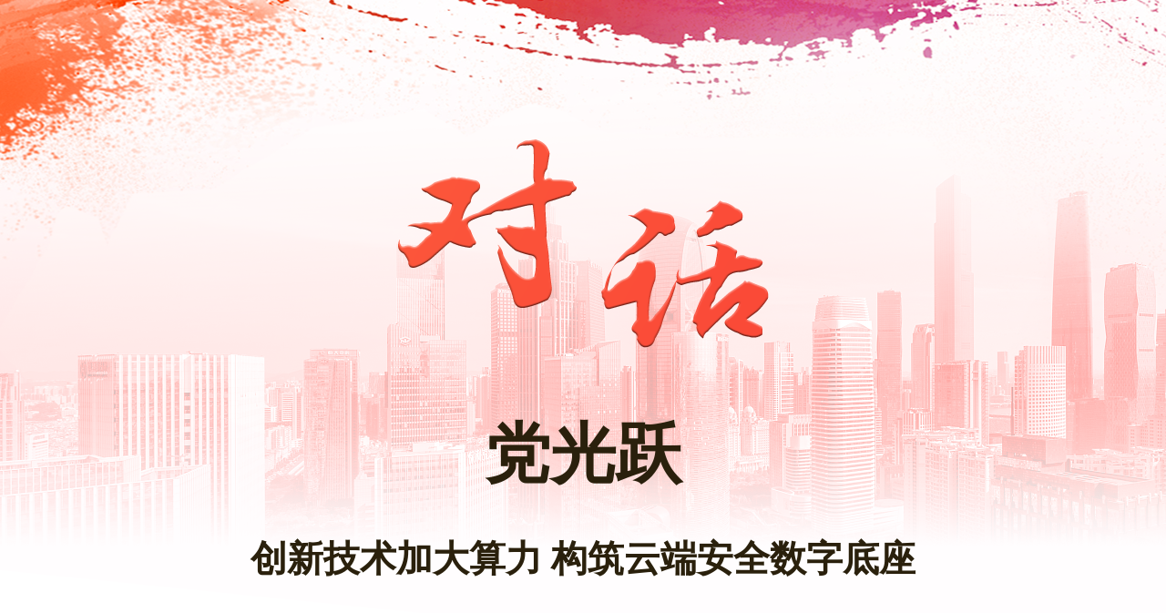

--- FILE ---
content_type: text/html; charset=UTF-8
request_url: https://www.infoobs.com/dialogues/2.html
body_size: 4738
content:

<!DOCTYPE html>
<!--[if lt IE 7 ]><html id="htmlIE6" lang="zh-CN"> <![endif]-->
<!--[if IE 7 ]>	<html id="htmlIE7" lang="zh-CN"> <![endif]-->
<!--[if IE 8 ]>	<html id="htmlIE8" lang="zh-CN"> <![endif]-->
<!--[if IE 9 ]>	<html id="htmlIE9" lang="zh-CN"> <![endif]-->
<!--[if !(IE)]><!--><html id="htmlNotIE" lang="zh-CN"> <!--<![endif]-->
<head>
    <meta charset="UTF-8">
    <meta http-equiv="X-UA-Compatible" content="IE=edge,chrome=1">
    <meta name="renderer" content="webkit">
    <meta name="application-name" content="infoobs">
    <meta name="google" content="nositelinkssearchbox">
    <meta name="google" content="notranslate">
    <meta name="generator" content="laravel">
    <meta name="skype_toolbar" content="skype_toolbar_parser_compatible">
    <meta name="csrf-token" content="">
    <meta name="author" content="gebaiwan@qq.com">
    <meta name="format-detection" content="telephone=no"/>
    <link rel="icon" href="/favicon.ico">
    <title>创新技术加大算力  构筑云端安全数字底座 - 人物对话 | 信息化观察网 - 引领行业变革</title>
<meta name="description" content="信息化观察网，前身为部委观察内训，是以客观、独到、深度、权威的高品质调查和分析为理念，为政府决策提供最有价值的帮助为核心的服务平台。信息化观察网拥有百万活跃数据库，并通过行政级别、职务、行业、地区等30余项划分，内容覆盖人工智能、VR、大数据、智慧城市等热门领域，秉承引领行业变革的理念，发挥资源优势，不断加强在业界的领先地位。">
<meta name="keywords" content="互联网+, 大数据, 云计算, 数据中心, 信息安全, 物联网, AR, VR, 虚拟现实, 人工智能, 智能制造, 数据安全, 智慧城市, 电子政务, 移动互联网, 信息化观察网, 信息观察网">
<link rel="canonical" href="https://www.infoobs.com/dialogues/2.html"/>
<meta property="og:title" content="信息化观察网 - 引领行业变革" />
<meta property="og:description" content="信息化观察网，前身为部委观察内训，是以客观、独到、深度、权威的高品质调查和分析为理念，为政府决策提供最有价值的帮助为核心的服务平台。信息化观察网拥有百万活跃数据库，并通过行政级别、职务、行业、地区等30余项划分，内容覆盖人工智能、VR、大数据、智慧城市等热门领域，秉承引领行业变革的理念，发挥资源优势，不断加强在业界的领先地位。" />
<meta property="og:url" content="https://www.infoobs.com/dialogues/2.html" />
<meta property="og:site_name" content="信息化观察网" />


<script type="application/ld+json">{"@context":"https:\/\/schema.org","@type":"WebPage","name":"\u4fe1\u606f\u5316\u89c2\u5bdf\u7f51 - \u5f15\u9886\u884c\u4e1a\u53d8\u9769","description":"\u4fe1\u606f\u5316\u89c2\u5bdf\u7f51\uff0c\u524d\u8eab\u4e3a\u90e8\u59d4\u89c2\u5bdf\u5185\u8bad\uff0c\u662f\u4ee5\u5ba2\u89c2\u3001\u72ec\u5230\u3001\u6df1\u5ea6\u3001\u6743\u5a01\u7684\u9ad8\u54c1\u8d28\u8c03\u67e5\u548c\u5206\u6790\u4e3a\u7406\u5ff5\uff0c\u4e3a\u653f\u5e9c\u51b3\u7b56\u63d0\u4f9b\u6700\u6709\u4ef7\u503c\u7684\u5e2e\u52a9\u4e3a\u6838\u5fc3\u7684\u670d\u52a1\u5e73\u53f0\u3002\u4fe1\u606f\u5316\u89c2\u5bdf\u7f51\u62e5\u6709\u767e\u4e07\u6d3b\u8dc3\u6570\u636e\u5e93\uff0c\u5e76\u901a\u8fc7\u884c\u653f\u7ea7\u522b\u3001\u804c\u52a1\u3001\u884c\u4e1a\u3001\u5730\u533a\u7b4930\u4f59\u9879\u5212\u5206\uff0c\u5185\u5bb9\u8986\u76d6\u4eba\u5de5\u667a\u80fd\u3001VR\u3001\u5927\u6570\u636e\u3001\u667a\u6167\u57ce\u5e02\u7b49\u70ed\u95e8\u9886\u57df\uff0c\u79c9\u627f\u5f15\u9886\u884c\u4e1a\u53d8\u9769\u7684\u7406\u5ff5\uff0c\u53d1\u6325\u8d44\u6e90\u4f18\u52bf\uff0c\u4e0d\u65ad\u52a0\u5f3a\u5728\u4e1a\u754c\u7684\u9886\u5148\u5730\u4f4d\u3002","url":"https:\/\/www.infoobs.com\/dialogues\/2.html"}</script>
    <meta name="author" content="gebaiwan@qq.com">
    <base href="/zt/22/eg/dialogue/">
    <link rel="stylesheet" href="https://static.gebaiwan.com/css/base.css">
    <link rel="stylesheet" href="https://static.gebaiwan.com/css/plugins-reboot.css">
    <script>
		document.writeln('<link rel="stylesheet" href="css.css?v='+new Date().getTime()+'">');
		var _hmt = _hmt || [];
		(function() {
			var hm = document.createElement("script");
			hm.src = "https://hm.baidu.com/hm.js?87af4817db2f55a9000a4cca28b067cd";
			var s = document.getElementsByTagName("script")[0];
			s.parentNode.insertBefore(hm, s);
		})();
    </script>

</head>
<body class="body-show">
<h1 class="sr-only">信息化观察网</h1>
<section class="st-top">
    <div class="lidun-box">
        <div class="person-name">党光跃</div>
        <h2 class="title">创新技术加大算力  构筑云端安全数字底座</h2>
    </div>
</section>

<section class="st-person">
    <div class="lidun-box">
        <div class="box-inner">
            <div class="lft"><img src="/uploads/221102/1667351351.jpg" alt=""></div>
            <div class="rgt">
                <div class="img-head"><img src="images/img-head.png" alt=""></div>
                <div class="job-title">深圳市亿万克数据设备科技有限公司副总经理，深圳市科技专家</div>
                <div class="person-summary">党光跃，深圳市亿万克数据设备科技有限公司副总经理，深圳市科技专家。毕业于哈尔滨理工大学，硕士学位，多年服务器、大数据与云计算等相关行业的从业经验，参与《浸没式冷却液可靠性规范》行业标准的制定，具有丰富的产品研发及市场工作经验。</div>
            </div>
        </div>
    </div>
</section>

<section class="st-company">
    <div class="lidun-box">
        <div class="title"><span>深圳市亿万克数据设备科技有限公司</span></div>
        <div class="con">深圳市亿万克数据设备科技有限公司(以下简称亿万克）是研祥高科技控股集团旗下的全资子公司。研祥集团作为中国企业500强，持续运营30年。研祥集团全球49个分支机构，三个国家级创新平台，一直致力于技术创新引领行业发展，拥有1100多项授权专利，1300项非专利核心技术。亿万克集服务器和存储等数据中心产品的研发、生产、销售、服务系统整合于一体，是民族高科技制造企业领导品牌(原研祥集团服务器事业部）。</div>
    </div>
</section>

<section class="st-plate">
    <div class="lidun-box">
        <div class="title">【电子政务业务板块】</div>
        <div class="con"><p>亿万克作为中国战略性新兴产业领军品牌，拥有行业创新技术，致力于新型数据中心建设，构筑云端安全数字底座，为客户提供集产品研发、生产、部署、运维于一体的服务器及IT系统解决方案业务，所有产品和技术完全拥有自主知识产权，应用领域涵盖云计算、数据中心、边缘计算、人工智能、金融、电信、教育、能源等，为客户提供全方位安全自主可控技术服务保障。</p>
<p>随着5G、AI、车联网、工业物联网等新兴技术的持续落地，亿万克将持续走在创新第一线，不断为客户提供更加优质服务，为国家信息安全和新型数据中心建设保驾护航，助力国家碳中和碳达峰步入新篇章。</p></div>
    </div>
</section>

<section class="st-aq">
    <div class="head-title"><img src="images/aq-title.png" alt=""></div>
    <div class="lidun-box">
        <div class="summary">党光跃，深圳市亿万克数据设备科技有限公司副总经理，深圳市科技专家。毕业于哈尔滨理工大学，硕士学位，多年服务器、大数据与云计算等相关行业的从业经验，参与《浸没式冷却液可靠性规范》行业标准的制定，具有丰富的产品研发及市场工作经验。</div>

        <div class="cons">
            <p><strong class="font-bold">问</strong>：可否提前稍加透露，亿万克针对此次政务安全大会，带来了怎样的分享和展示？（新理念、新技术、新产品、新服务等等）</p>
<p><strong class="font-bold">答</strong>：亿万克是一家聚焦于IaaS（Infrastructure as a Service，基础设施即服务）产品的公司。我们在政务安全的新技术和创新集中在存储、网络、存储网关应用等方面。亿万克的存储产品实现有效的存储边界智能隔离，数据内容分级管理和数据冷热管理；在权限方面配合上层应用实现用户权限精细化分配和权限智能分析，做到&ldquo;什么人在什么情况下具备什么权限/共享什么信息&rdquo;的科学管理。亿万克在政务数据安全领域推出软硬一体的智能化产品。</p>
<p>&nbsp;<strong class="font-bold">问</strong>：新环境下，亿万克怎样帮助政府构建数字安全能力体系，提升应对高级威胁攻击的安全能力？试举例讲述。</p>
<p><strong class="font-bold">答</strong>：无论公有云还是私有云，本地备份还是跨区域容灾，安全高效的数据流通和数据存储是一切应用的基底。政务安全是一个庞大的由上至下的体系。亿万克作为一家专业的IaaS供应商，能够为政府构建数据安全能力体系提供优秀的基础设施。亿万克的存储产品基于成熟的SDS（Software Defined Storage，软件定义存储）系统开发完成。为了加强数据存储的安全性，亿万克开发团队实现并验证了高效的跨中心的延展集群，让该系统除了具备SDS应具有的易扩展、高性能、高稳定等特性外，还具备了很多有效的安全特性及较好的容灾备份能力。比如具备中心级容灾备份，和有效的跨地域容灾能力。</p>
<p>在存储网关应用上，系统实现了异常（不安全）数据智能识别、数据辨别与保护、数据边界管理、用户边界管理等功能，具备有效地识别威胁、抵御攻击的能力。</p>
<p>在数据传输方面，系统做了高效能的单向数据通道，结合不同密级数据的存储边界和用户权限控制，能够挡住所有不该进行的操作。</p>
<p><strong class="font-bold">&nbsp;问</strong>：未来，亿万克在电子政务安全领域的重点发力方向有哪些？请展开来阐述一下。</p>
<p><strong class="font-bold">答</strong>：对电子政务方面的安全威胁，我们认为不应只做到识别和防御。亿万克的安全研发团队正在对威胁事件的预测和溯源技术作研究。应用大数据的分析能力和AI的学习能力，预测安全威胁事件的时机和类型，做到防患于未然。亿万克计划和国内外优秀的硬件厂商合作，推出专注于安全领域的硬件加速器；与优秀的板卡制造企业合作推出搭载高性能DPU的网卡。亿万克将在信息化技术中的基础设施领域专业化发展，提供安全高效的产品和服务。</p>
        </div>
    </div>
</section>

<footer class="wrap">
    <div class="lidun-box">
        <p>《对话》是信息化观察网出品的一档高端人物访谈栏目。</p>
        <p>邀请企业领袖分享企业故事，解读行业热点，弘扬优秀企业家精神。共同打造中国品牌，向世界发声。</p>
        <p>联系邮箱：leixiao@infoobs.com</p>
    </div>
</footer>

<!--[if lt IE 9]>
<script src="https://static.gebaiwan.com/plugins/ltie9/html5shiv.min.js"></script>
<script src="https://static.gebaiwan.com/plugins/ltie9/respond.min.js"></script>
<![endif]-->
<script src="https://static.gebaiwan.com/js/base-function.js"></script>
<script src="https://static.gebaiwan.com/bower_components/jquery/dist/jquery.min.js"></script>
<script src="https://static.gebaiwan.com/plugins/nprogress/nprogress.js"></script>
<script src="https://static.gebaiwan.com/node_modules/popper.js/dist/umd/popper.min.js"></script>
<script src="https://static.gebaiwan.com/plugins/bootstrap-4.3.1-dist/js/bootstrap.min.js"></script>
</body>
</html>


--- FILE ---
content_type: text/css
request_url: https://www.infoobs.com/zt/22/eg/dialogue/css.css?v=1768417206433
body_size: 1064
content:
@charset "UTF-8";section.wrap,header.wrap,footer.wrap,main.wrap{min-width:1200px}h1,h2,h3,h4,h5,h6,p{margin-bottom:0}.lidun-box{width:1200px;margin:0 auto}body{background:url("images/bg-body.jpg") repeat-y center/cover;display:flex;flex-direction:column}header{background:url("images/bg-top.png") no-repeat center/cover;padding:521px 0 712px;position:relative}header .title{font-size:24px;color:#000;text-align:center;line-height:1;font-weight:normal}.st-desc{margin-top:-643px;position:relative}.st-desc .desc{border-radius:20px;background-color:#fff;padding:55px 56px;font-size:22px;line-height:36px;color:#2a200c}.st-lists{padding:87px 0;min-height:643px}#con_lists{display:flex;flex-wrap:wrap;}#con_lists .item{border-radius:4px;background-image:linear-gradient(to bottom,#f83532, #ff7342);padding:15px;margin:0 80px 80px 0;overflow:hidden;flex:0 0 560px}#con_lists .item .item-head{position:relative}#con_lists .item .item-head .thumb{width:530px;height:370px;overflow:hidden;border-radius:4px;background-color:#6c7b82}#con_lists .item .item-head .person{padding:18px 30px 18px;box-shadow:0 1px 6px 0 rgba(0, 0, 0, .08);background-image:linear-gradient(to right, #fff 278px, transparent 470px);position:relative;margin-top:-78px}#con_lists .item .item-head .person .username{font-size:30px;line-height:36px;font-weight:bold;color:#2a200c}#con_lists .item .item-head .person .job-title{font-size:18px;line-height:24px;color:#2a200c;margin-top:5px;height:48px}#con_lists .item .item-body{padding:33px 47px 0}#con_lists .item .item-body .title{font-size:24px;line-height:36px;height:72px;overflow:hidden;font-weight:bold;color:#fff}#con_lists .item .item-body .summary{line-height:24px;color:#333;margin-top:21px;}#con_lists .item .item-foot{padding:0 47px 11px;text-align:right;margin-top:48px}#con_lists .item .item-foot>a{font-size:16px;line-height:24px;color:#fff}footer{margin-top:auto;background:url("images/bg-bottom.png") no-repeat center/cover;padding:160px 0 68px}footer p{text-align:center;font-size:18px;line-height:30px;color:#fff}.body-show{background:url("images/bg-top-show.png") no-repeat center top;background-color:#fff;}.st-top{padding-top:460px}.st-top .person-name,.st-top .title{font-size:72px;line-height:1;font-weight:bold;color:#2a200c;text-align:center}.st-top .title{font-size:40px;padding:60px 0 93px}.st-person .box-inner{display:flex}.st-person .box-inner .lft{flex:0 0 530px;margin-right:40px}.st-person .box-inner .rgt .job-title{font-size:24px;font-weight:bold;line-height:36px;color:#fa4a37;margin:34px 0 26px}.st-person .box-inner .rgt .person-summary{font-size:18px;line-height:30px;color:#2a200c}.st-company{margin-top:52px}.st-company .title{text-align:center}.st-company .title span{display:inline-flex;font-size:26px;line-height:36px;font-weight:bold;color:#333;background-color:#dfdddc;padding:4.5px 57px 4.5px 45px}.st-company .con{font-size:18px;line-height:30px;color:#2a200c;margin-top:20px}.st-plate .title{font-size:22px;line-height:36px;text-align:center;color:#fa4a37;margin-top:38px;margin-bottom:13px}.st-plate .con{font-size:18px;line-height:30px;color:#2a200c}.st-plate .con p{text-indent:2em}.st-aq .head-title{text-align:center;background-color:#fa4a37;padding:15px;margin-top:80px}.st-aq .summary{font-size:18px;line-height:30px;color:#333;background-color:#f7f6f6;border-radius:8px;padding:78px 60px;margin-top:41px;position:relative}.st-aq .summary:before,.st-aq .summary:after{content:'';width:39px;height:31px;position:absolute;background:url("images/bg-aq-1.png") no-repeat center}.st-aq .summary:before{top:21px;left:21px}.st-aq .summary:after{right:21px;bottom:26px;background-image:url("images/bg-aq-2.png")}.st-aq .cons{margin:65px 0 150px;font-size:18px;line-height:30px;color:#000}.st-aq .cons p{margin-bottom:28px}.body-show > footer{background-image:none;background-color:#fa4536;padding:57px 0 78px}


--- FILE ---
content_type: application/javascript
request_url: https://static.gebaiwan.com/js/base-function.js
body_size: 4865
content:
//加载
function xqLoading() {
	var loading_wrap = document.createElement('div');
	loading_wrap.id = 'global_xq_loading_wrapper';
	loading_wrap.innerHTML = '<div class="gbw-loading">' +
		'<div class="gbw-loading-overlay"></div>' +
		'<div class="gbw-loading-box">' +
		'<div class="gbw-loading-inner">' +
		'<div class="box box-1"></div>' +
		'<div class="box box-2"></div>' +
		'<div class="box box-3"></div>' +
		'<div class="box box-4"></div>' +
		'</div>' +
		'</div>' +
		'</div>';
	document.body.appendChild(loading_wrap);
}
//移除加载
function xqRemoveLoading() {
	var loading_wrap = document.getElementById('global_xq_loading_wrapper');
	if(loading_wrap){
		var x_loading = document.body.removeChild(loading_wrap);
		x_loading = null;
	}
}
//获取扁平JSON的长度
function xqGetFlatJsonLength(jsonData){
	let jsonLength = 0;
	for(let item in jsonData){
		jsonLength++;
	}
	return jsonLength;
}
//URL解析
function xqUrlParse(url) {
	let a = document.createElement('a');
	a.href = url;
	let link = a;
	a.remove();
	// var a = new URL(url);
	return {
		source: url,
		protocol: link.protocol.replace(':', ''),
		host: link.hostname,
		port: link.port,
		query: link.search,
		params: (function() {
			let params = {},
				seg = link.search.replace(/^\?/, '').split('&'),
				len = seg.length,
				p;
			for (let i = 0; i < len; i++) {
				if (seg[i]) {
					p = seg[i].split('=');
					params[p[0]] = p[1];
				}
			}
			return params;
		})(),
		hash: link.hash.replace('#', ''),
		path: link.pathname.replace(/^([^\/])/, '/$1')
	};
}
//获取符合密码学要求的安全的随机值
function xqSecureMathRandom() {
	return window.crypto.getRandomValues(new Uint32Array(1))[0] / (Math.pow(2, 32) - 1);
}
//特殊符号
function xqGetSymbols(){
	return '~!@#$%^&*()-=_+[]<>{}:;,.?';
}
//获取随机字符串，去掉0O2Z1iI
function xqGetRandomString(length) {
	let chars = ['3', '4', '5', '6', '7', '8', '9', 'A', 'B', 'C', 'D', 'E', 'F', 'G', 'H', 'J', 'K', 'M', 'N', 'P', 'Q', 'R', 'S', 'T', 'U', 'V', 'W', 'X', 'Y', 'a', 'b', 'c', 'd', 'e', 'f', 'g', 'h', 'j', 'k', 'm', 'n', 'p', 'q', 'r', 's', 't', 'u', 'v', 'w', 'x', 'y'];
	let res = "", chars_length = chars.length;
	for(let i = 0, id = Math.ceil(Math.random() * chars_length); i < length; i++) {
		res += chars[id];
	}
	return res;
}
//执行一次动画
function xqAnimationOnce($el, animate) {
	$el.removeClass(animate + ' animated').addClass(animate + ' animated').one('webkitAnimationEnd mozAnimationEnd MSAnimationEnd oanimationend animationend', function(){
		$(this).removeClass(animate + ' animated');
	});
}
function xqGetPinYin(original_id, target_id, separator = '-'){
	if(typeof (pinyinUtil) !== 'function'){
		console.log('undefined pinyinUtil');
		return 'undefined';
	}
	var value = document.getElementById(original_id).value;
	var result = '';
	if(value){
		result = pinyinUtil.getPinyin(value, separator, false, false);
	}
	var html = result;
	if(result instanceof Array){
		html = result[0]
	}
	let regex_separator_string = separator;
	if(separator === '-'){
		regex_separator_string = "\\-";
	}
	let regex_1 = new RegExp('[^\\da-z'+regex_separator_string+']', 'ig'); // /[^\da-z\-]/gi
	html = html.replace(regex_1, '');
	let regex_2 = new RegExp('['+regex_separator_string+']{2,}', 'g'); // /[\-]{2,}/g
	html = html.replace(regex_2, separator);
	let regex_3 = new RegExp('(^'+regex_separator_string+'+)|('+regex_separator_string+'+$)', 'g'); //  /(^\-+)|(\-+$)/g
	html = html.replace(regex_3, '');
	html = html.toLowerCase();
	document.getElementById(target_id).value = html;
}
//方便阅读的文件尺寸
function xqHumanFileSize(size, pointLength, units) {
	var unit;
	units = units || [ 'B', 'KB', 'MB', 'GB', 'TB' ];
	while ( (unit = units.shift()) && size > 1024 ) {
		size = size / 1024;
	}
	return (unit === 'B' ? size : size.toFixed( pointLength === undefined ? 2 : pointLength)) + ' ' + unit;
}
//文件尺寸单位变更
function xqShortenLargeNumber(num, digits = 0) {
	var units = ['K', 'M', 'G', 'T', 'P', 'E', 'Z', 'Y'],
		decimal;
	for(var i=units.length-1; i>=0; i--) {
		decimal = Math.pow(1000, i+1);
		if(num <= -decimal || num >= decimal) {
			return +(num / decimal).toFixed(digits) + units[i];
		}
	}
	return num;
}
//计算中英文混合字符长度 1个中文算2个
function xqStrlen(string){
	var len = 0;
	for (var i=0; i<string.length; i++) {
		if (string.charCodeAt(i) > 127 || string.charCodeAt(i) == 94) {
			len += 2;
		} else {
			len ++;
		}
	}
	return len;
}
//滚动到顶部
function xqBackToTop(){
	var d = document,
		dd = d.documentElement,
		db = d.body,
		top = dd.scrollTop || db.scrollTop,
		step = Math.floor(top / 20);
	(function() {
		top -= step;
		if (top > -step) {
			dd.scrollTop === 0 ? db.scrollTop = top: dd.scrollTop = top;
			setTimeout(arguments.callee, 20);
		}
	})();
}
//判断数组
function xqIsArray(x){
	return x.isArray || (x.constructor.toString().indexOf("Array") > -1 && Object.prototype.toString.call(x) === '[object Array]');
}
//判断数组是否相等
function xqArrayEqualToAnother(a, b) {
	// 判断数组的长度
	if (a.length !== b.length) return false;
	//排序
	let arr_a = a.sort();
	let arr_b = b.sort();
	// 循环遍历数组的值进行比较
	for (let i = 0; i < arr_a.length; i++) {
		if (arr_a[i] !== arr_b[i]) {
			return false
		}
	}
	return true;
}
//数组排序按随机时自用
function xqRandomSort(a, b) {
	return Math.random()>.5 ? -1 : 1; //通过随机产生0到1的数，然后判断是否大于0.5从而影响排序，产生随机性的效果。
}
//获取随机小写字母 单个
function xqGetRandomLower() {
	return String.fromCharCode(Math.floor(Math.random() * 26) + 97);
}
//获取随机大写字母 单个
function xqGetRandomUpper() {
	return String.fromCharCode(Math.floor(Math.random() * 26) + 65);
}
//获取随机数字 单个
function xqGetRandomNumber() {
	return String.fromCharCode(Math.floor(xqSecureMathRandom() * 10) + 48);
}
//获取随机符号 单个
function xqGetRandomSymbol() {
	let symbols = xqGetSymbols();
	return symbols[Math.floor(Math.random() * symbols.length)];
}
function xqRandomPassword(length = 16, lower = true, upper = true, number = true, symbol = true) {
	const randomFunc = {
		lower: xqGetRandomLower,
		upper: xqGetRandomUpper,
		number: xqGetRandomNumber,
		symbol: xqGetRandomSymbol,
	};
	let generatedPassword = "";
	const typesCount = lower + upper + number + symbol;
	const typesArr = [{ lower }, { upper }, { number }, { symbol }].filter(item => Object.values(item)[0]);
	if (typesCount === 0) {
		return "";
	}
	if(length < 8){
		length = 8;
	}
	if(length > 64){
		length = 64;
	}
	for (let i = 0; i < length; i++) {
		typesArr.forEach(type => {
			const funcName = Object.keys(type)[0];
			generatedPassword += randomFunc[funcName]();
		});
	}
	return generatedPassword.slice(0, length)
		.split('').sort(() => Math.random() - 0.5)
		.join('');
}
//复制到剪贴板
function xqCopyToClipboard(string = 'undefined'){
	const textarea = document.createElement("textarea");
	if (!string || string == "CLICK GENERATE"){
		return;
	}
	textarea.value = string;
	document.body.appendChild(textarea);
	textarea.select();
	document.execCommand("copy");
	textarea.remove();
}
//复制一份对象
function xqCloneObject(obj) {
	let newObj = {};
	if (obj instanceof Array) {
		newObj = [];
	}
	for (var key in obj) {
		var val = obj[key];
		//newObj[key] = typeof val === 'object' ? arguments.callee(val) : val; //arguments.callee 在哪一个函数中运行，它就代表哪个函数, 一般用在匿名函数中。
		newObj[key] = typeof val === 'object' ? xqCloneObject(val): val;
	}
	return newObj;
}
//统计数字在字符中出现的次数
function xqNumbersCountInString(string){
	var count = 0;
	if(typeof(string) === 'string'){
		for(var i=0; i< string.length; i++){
			if(/(\d)/.test(string[i])){
				count++;
			}
		}
	}
	return count;
}
//检测当前 TAB 是否在激活状态
function xqBrowserTabActive(callback){
	let hd, hd_tp, e;
	if (typeof document.hidden !== "undefined") {
		hd_tp = "hidden";
		e = "visibilitychange";
	} else if (typeof document.mozHidden !== "undefined") {
		hd_tp = "mozHidden";
		e = "mozvisibilitychange";
	} else if (typeof document.msHidden !== "undefined") {
		hd_tp = "msHidden";
		e = "msvisibilitychange";
	} else if (typeof document.webkitHidden !== "undefined") {
		hd_tp = "webkitHidden";
		e = "webkitvisibilitychange";
	}
	document.addEventListener(e, function() {
		hd = document[hd_tp];
		callback(!hd)
	}, false);
}
//屏蔽回车键
function xqPreventEnter(id_string){
	var el= document.getElementById(id_string);
	el.onkeydown = function(e){
		var code = e.key || e.keyCode || e.which;
		if(typeof code === 'string') code = code.toLowerCase();
		if(code === 13 || code === 'enter'){
			e.returnValue = false;
			e.preventDefault();
		}
	}
}
//让光标放到最后
function xqFocusEnd(id_string) {
	el = document.getElementById(id_string);
	el.focus();
	if ($.support.msie) {
		var range = document.selection.createRange();
		this.last = range;
		range.moveToElementText(el);
		range.select();
		document.selection.empty(); //取消选中
	} else {
		var range = document.createRange();
		range.selectNodeContents(el);
		range.collapse(false);
		var sel = window.getSelection();
		sel.removeAllRanges();
		sel.addRange(range);
	}
}
//人民币改大写
function xqYuanToUpper(value) {
	var money = value;
	var cnNums = ["零", "壹", "贰", "叁", "肆", "伍", "陆", "柒", "捌", "玖"]; //汉字的数字
	var cnIntRadice = ["", "拾", "佰", "仟"]; //基本单位
	var cnIntUnits = ["", "万", "亿", "兆"]; //对应整数部分扩展单位
	var cnDecUnits = ["角", "分", "毫", "厘"]; //对应小数部分单位
	var cnInteger = "整"; //整数金额时后面跟的字符
	var cnIntLast = "元"; //整型完以后的单位
	var maxNum = 999999999.99; //最大处理的数字
	
	var IntegerNum; //金额整数部分
	var DecimalNum; //金额小数部分
	var ChineseStr = ""; //输出的中文金额字符串
	var parts; //分离金额后用的数组，预定义
	
	if (money == "") {
		project.fund_upper = '自动生成';
	}
	
	money = parseFloat(money);
	if (money >= maxNum) {
		layer.msg('超出最大处理数字', {icon: 2});
		return "";
	}
	if (money == 0) {
		ChineseStr = cnNums[0] + cnIntLast + cnInteger;
		return ChineseStr;
	}
	money = money.toString(); //转换为字符串
	if (money.indexOf(".") == -1) {
		IntegerNum = money;
		DecimalNum = '';
	} else {
		parts = money.split(".");
		IntegerNum = parts[0];
		DecimalNum = parts[1].substr(0, 4);
	}
	if (parseInt(IntegerNum, 10) > 0) {//获取整型部分转换
		var zeroCount = 0;
		var IntLen = IntegerNum.length;
		for (var i = 0; i < IntLen; i++) {
			var n = IntegerNum.substr(i, 1);
			var p = IntLen - i - 1;
			var q = p / 4;
			var m = p % 4;
			if (n == "0") {
				zeroCount++;
			} else {
				if (zeroCount > 0) {
					ChineseStr += cnNums[0];
				}
				zeroCount = 0; //归零
				ChineseStr += cnNums[parseInt(n)] + cnIntRadice[m];
			}
			if (m == 0 && zeroCount < 4) {
				ChineseStr += cnIntUnits[q];
			}
		}
		ChineseStr += cnIntLast;
		//整型部分处理完毕
	}
	if (DecimalNum != '') {//小数部分
		var decLen = DecimalNum.length;
		for (var i = 0; i < decLen; i++) {
			n = DecimalNum.substr(i, 1);
			if (n != '0') {
				ChineseStr += cnNums[Number(n)] + cnDecUnits[i];
			}
		}
	}
	if (ChineseStr == '') {
		ChineseStr += cnNums[0] + cnIntLast + cnInteger;
	}
	else if (DecimalNum == '') {
		ChineseStr += cnInteger;
	}
	
	return ChineseStr;
}
